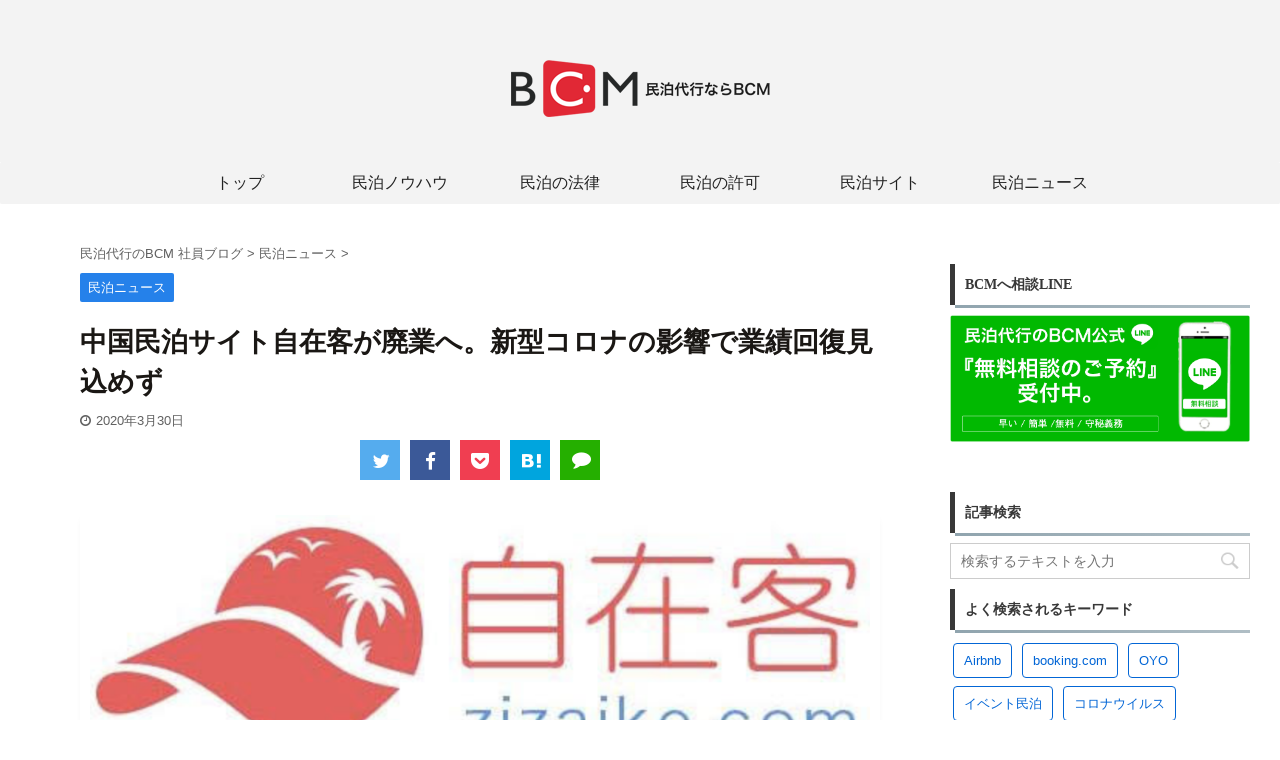

--- FILE ---
content_type: text/html; charset=UTF-8
request_url: https://bc-m.jp/blog/news/zizaike_discontinuation/
body_size: 14815
content:

<!DOCTYPE html>
<!--[if lt IE 7]>
<html class="ie6" lang="ja"> <![endif]-->
<!--[if IE 7]>
<html class="i7" lang="ja"> <![endif]-->
<!--[if IE 8]>
<html class="ie" lang="ja"> <![endif]-->
<!--[if gt IE 8]><!-->
<html lang="ja" class="">
	<!--<![endif]-->
	<head prefix="og: http://ogp.me/ns# fb: http://ogp.me/ns/fb# article: http://ogp.me/ns/article#">
		<meta charset="UTF-8" >
		<meta name="viewport" content="width=device-width,initial-scale=1.0,user-scalable=no,viewport-fit=cover">
		<meta name="format-detection" content="telephone=no" >

		
		<link rel="alternate" type="application/rss+xml" title="民泊代行のBCM 社員ブログ RSS Feed" href="https://bc-m.jp/blog/feed/" />
		<link rel="pingback" href="https://bc-m.jp/blog/xmlrpc.php" >
		<!--[if lt IE 9]>
		<script src="https://bc-m.jp/blog/wp-content/themes/affinger5/js/html5shiv.js"></script>
		<![endif]-->
				<title>中国民泊サイト自在客が廃業へ。新型コロナの影響で業績回復見込めず - 民泊代行のBCM 社員ブログ</title>
<link rel='dns-prefetch' href='//webfonts.sakura.ne.jp' />
<link rel='dns-prefetch' href='//ajax.googleapis.com' />
<link rel='dns-prefetch' href='//s.w.org' />
		<script type="text/javascript">
			window._wpemojiSettings = {"baseUrl":"https:\/\/s.w.org\/images\/core\/emoji\/12.0.0-1\/72x72\/","ext":".png","svgUrl":"https:\/\/s.w.org\/images\/core\/emoji\/12.0.0-1\/svg\/","svgExt":".svg","source":{"concatemoji":"https:\/\/bc-m.jp\/blog\/wp-includes\/js\/wp-emoji-release.min.js?ver=5.3.2"}};
			!function(e,a,t){var r,n,o,i,p=a.createElement("canvas"),s=p.getContext&&p.getContext("2d");function c(e,t){var a=String.fromCharCode;s.clearRect(0,0,p.width,p.height),s.fillText(a.apply(this,e),0,0);var r=p.toDataURL();return s.clearRect(0,0,p.width,p.height),s.fillText(a.apply(this,t),0,0),r===p.toDataURL()}function l(e){if(!s||!s.fillText)return!1;switch(s.textBaseline="top",s.font="600 32px Arial",e){case"flag":return!c([127987,65039,8205,9895,65039],[127987,65039,8203,9895,65039])&&(!c([55356,56826,55356,56819],[55356,56826,8203,55356,56819])&&!c([55356,57332,56128,56423,56128,56418,56128,56421,56128,56430,56128,56423,56128,56447],[55356,57332,8203,56128,56423,8203,56128,56418,8203,56128,56421,8203,56128,56430,8203,56128,56423,8203,56128,56447]));case"emoji":return!c([55357,56424,55356,57342,8205,55358,56605,8205,55357,56424,55356,57340],[55357,56424,55356,57342,8203,55358,56605,8203,55357,56424,55356,57340])}return!1}function d(e){var t=a.createElement("script");t.src=e,t.defer=t.type="text/javascript",a.getElementsByTagName("head")[0].appendChild(t)}for(i=Array("flag","emoji"),t.supports={everything:!0,everythingExceptFlag:!0},o=0;o<i.length;o++)t.supports[i[o]]=l(i[o]),t.supports.everything=t.supports.everything&&t.supports[i[o]],"flag"!==i[o]&&(t.supports.everythingExceptFlag=t.supports.everythingExceptFlag&&t.supports[i[o]]);t.supports.everythingExceptFlag=t.supports.everythingExceptFlag&&!t.supports.flag,t.DOMReady=!1,t.readyCallback=function(){t.DOMReady=!0},t.supports.everything||(n=function(){t.readyCallback()},a.addEventListener?(a.addEventListener("DOMContentLoaded",n,!1),e.addEventListener("load",n,!1)):(e.attachEvent("onload",n),a.attachEvent("onreadystatechange",function(){"complete"===a.readyState&&t.readyCallback()})),(r=t.source||{}).concatemoji?d(r.concatemoji):r.wpemoji&&r.twemoji&&(d(r.twemoji),d(r.wpemoji)))}(window,document,window._wpemojiSettings);
		</script>
		<style type="text/css">
img.wp-smiley,
img.emoji {
	display: inline !important;
	border: none !important;
	box-shadow: none !important;
	height: 1em !important;
	width: 1em !important;
	margin: 0 .07em !important;
	vertical-align: -0.1em !important;
	background: none !important;
	padding: 0 !important;
}
</style>
	<link rel='stylesheet' id='wp-block-library-css'  href='https://bc-m.jp/blog/wp-includes/css/dist/block-library/style.min.css?ver=5.3.2' type='text/css' media='all' />
<link rel='stylesheet' id='toc-screen-css'  href='https://bc-m.jp/blog/wp-content/plugins/table-of-contents-plus/screen.min.css?ver=1509' type='text/css' media='all' />
<link rel='stylesheet' id='normalize-css'  href='https://bc-m.jp/blog/wp-content/themes/affinger5/css/normalize.css?ver=1.5.9' type='text/css' media='all' />
<link rel='stylesheet' id='font-awesome-css'  href='https://bc-m.jp/blog/wp-content/themes/affinger5/css/fontawesome/css/font-awesome.min.css?ver=4.7.0' type='text/css' media='all' />
<link rel='stylesheet' id='font-awesome-animation-css'  href='https://bc-m.jp/blog/wp-content/themes/affinger5/css/fontawesome/css/font-awesome-animation.min.css?ver=5.3.2' type='text/css' media='all' />
<link rel='stylesheet' id='st_svg-css'  href='https://bc-m.jp/blog/wp-content/themes/affinger5/st_svg/style.css?ver=5.3.2' type='text/css' media='all' />
<link rel='stylesheet' id='slick-css'  href='https://bc-m.jp/blog/wp-content/themes/affinger5/vendor/slick/slick.css?ver=1.8.0' type='text/css' media='all' />
<link rel='stylesheet' id='slick-theme-css'  href='https://bc-m.jp/blog/wp-content/themes/affinger5/vendor/slick/slick-theme.css?ver=1.8.0' type='text/css' media='all' />
<link rel='stylesheet' id='style-css'  href='https://bc-m.jp/blog/wp-content/themes/affinger5/style.css?ver=5.3.2' type='text/css' media='all' />
<link rel='stylesheet' id='child-style-css'  href='https://bc-m.jp/blog/wp-content/themes/affinger5-child/style.css?ver=5.3.2' type='text/css' media='all' />
<link rel='stylesheet' id='single-css'  href='https://bc-m.jp/blog/wp-content/themes/affinger5/st-rankcss.php' type='text/css' media='all' />
<link rel='stylesheet' id='tablepress-default-css'  href='https://bc-m.jp/blog/wp-content/plugins/tablepress/css/default.min.css?ver=1.10' type='text/css' media='all' />
<link rel='stylesheet' id='fancybox-css'  href='https://bc-m.jp/blog/wp-content/plugins/easy-fancybox/css/jquery.fancybox.min.css?ver=1.3.24' type='text/css' media='screen' />
<link rel='stylesheet' id='st-themecss-css'  href='https://bc-m.jp/blog/wp-content/themes/affinger5/st-themecss-loader.php?ver=5.3.2' type='text/css' media='all' />
<link rel='https://api.w.org/' href='https://bc-m.jp/blog/wp-json/' />
<link rel='shortlink' href='https://bc-m.jp/blog/?p=2102' />
<link rel="alternate" type="application/json+oembed" href="https://bc-m.jp/blog/wp-json/oembed/1.0/embed?url=https%3A%2F%2Fbc-m.jp%2Fblog%2Fnews%2Fzizaike_discontinuation%2F" />
<link rel="alternate" type="text/xml+oembed" href="https://bc-m.jp/blog/wp-json/oembed/1.0/embed?url=https%3A%2F%2Fbc-m.jp%2Fblog%2Fnews%2Fzizaike_discontinuation%2F&#038;format=xml" />
<meta name="robots" content="index, follow" />
<meta name="keywords" content="自在客 廃業">
<meta name="description" content="自在客の廃業を受けて、同サイトが廃業した理由と日本の民泊に及ぼす影響、対策についてお話ししています。どうして自在客は廃業になったのか、このような事態で損をしないようにするにはどう対策すればいいのかを具体的に説明しています。">
<meta name="thumbnail" content="https://bc-m.jp/blog/wp-content/uploads/news/zizaike_discontinuation/zizaike_discontinuation_top.png">
<meta name="google-site-verification" content="klm0Yf8ikqoJZS51-LYS01hGSunx4WtJhC4BoXeSzbQ" />
<link rel="canonical" href="https://bc-m.jp/blog/news/zizaike_discontinuation/" />
<style type="text/css" id="custom-background-css">
body.custom-background { background-color: #ffffff; }
</style>
			<style type="text/css" id="wp-custom-css">
			@media print, screen and (min-width: 960px) {
header .smanone ul.menu {
display:flex; /*フレシキブルボックス化*/
justify-content:center; /*中央寄せ*/
}
	header .smanone ul.menu li a{
		font-size:16px;
	}
	
	#headbox {
    padding: 55px 0px 40px 0px;
}
	
	dd h3:not(.st-css-no2) a, .kanren .clearfix dd h5:not(.st-css-no2) a {
    font-size: 20px;
    line-height: 30px;
}
	.entry-content {
		font-size:18px !important;
		line-height:30px;
	}

	#media_image-4{
		margin:50px 0;
	}
	
}

.post .st-widgets-title:not(.st-css-no), #side .menu_underh2, #side .st-widgets-title:not(.st-css-no){
	border-left: 5px solid #383838;
	color: #383838;
}


/** 投稿画面の画像を常にポロライド化 */
article img{
	background: #fff;
    border: 1px solid #ccc;
    padding: 10px 10px 20px;
    margin-bottom: 20px;
    box-shadow: 0 10px 8px -6px #bebebe;
    display: inline-block;
    max-width: 100%;
    box-sizing: border-box;
}

/** トップのポロライド化解除 */
.kanren img{
	border:none;
	padding:0px;
  margin-bottom:0px;
  box-shadow: none;
}
/** 太字 */
.bold{
	font-weight:bold;
}
/** 赤字 */
.red{
	color:#ff3333;
}
/** 太赤字 */
.bold_red{
		color:#ff3333;
		font-weight:bold;
}
/** マーカーオレンジ */
.marker-orange{
background:linear-gradient(transparent 60%, #ffce9e 60%);
font-weight:bold; 
}
/** マーカーイエロー */
.marker-yellow{
background:linear-gradient(transparent 60%, #fff799 60%);
font-weight:bold; 
}
/** マーカーレッド */
.marker-red{
 background:linear-gradient(transparent 60%, #ff9393 60%);
font-weight:bold; 
}
/** マーカー水色 */
.marker-blue{
background:linear-gradient(transparent 60%, #afeeee 60%);
font-weight:bold; 
}
/** ポイントボックス */
.box_p_title{
background-color:#d4d4d4;
	color:#FFFFFF;
	position:relative;
	bottom:30px;
	left:15px;
	padding:3px 5px;
	border-radius:2px;
	font-size:16px;
}
.box_point{
	background-color:#FFFFFF;
	padding:15px;
	margin:20px 0;
	border: solid 2px #f3f3f3;
	 border-radius: 5px;
}

/** チェックボックス */
.box_check{
    background: #fffbf4;
    padding: 0;
    border: solid 2px #f57373;
    margin-bottom: 2em;
}
.box_c_title{
	background-color:#f57373;
	display:block;
	padding:10px 0px;
	text-align:center;
	color:#FFFFFF;
	font-weight:bold;
	font-size:22px;
}

.box_check ul{
	margin:0 20px;
	list-style-type: none!important;
}

.box_check ul li:before {
  font-family: FontAwesome;
  content: "\f138";
  position: relative;
  right : 15px;
  color: #f57373;
}



/** 小文字 */
.small{
	font-size:13px !important;
}

/** h4 */
h4{
	font-size: 18px !important;
line-height: 1.6em;
font-weight: 700;
margin: 25px 0;
padding: 0 0 0 30px;
position: relative;
}

h4::before {
    content: '';
    height: 5px;
    width: 10px;
    background-color: #f57373;
    position: absolute;
    top: 20px;
	left: -10px;
}
/** h4サイドバーの装飾削除 */
.menu_underh2::before{
	    height: 0px;
    width: 0px;
}

h5{
	font-size:16px !important;
}
@media only screen and (max-width: 599px) {
dt img{
	height:100px !important;
}
}

/** 外部リンクにアイコンを付ける */
a[target="_blank"]::after{
  font-family: FontAwesome;
  content: "\f08e";
  margin: 0 4px;
}

/** SNS部分だけアイコン非表示 */
.sns a[target="_blank"]::after{
	display:none;
}

.entry-content a:not([target="_blank"])::after {
	display:none;
}


.entry-content a:not([target="_blank"])::after {
  margin: 0 3px;
  font-family: FontAwesome;
  vertical-align: middle;
  content: "\f0c1";
}		</style>
					<script>
		(function (i, s, o, g, r, a, m) {
			i['GoogleAnalyticsObject'] = r;
			i[r] = i[r] || function () {
					(i[r].q = i[r].q || []).push(arguments)
				}, i[r].l = 1 * new Date();
			a = s.createElement(o),
				m = s.getElementsByTagName(o)[0];
			a.async = 1;
			a.src = g;
			m.parentNode.insertBefore(a, m)
		})(window, document, 'script', '//www.google-analytics.com/analytics.js', 'ga');

		ga('create', 'UA-154027747-1', 'auto');
		ga('send', 'pageview');

	</script>
					


	<script>
		jQuery(function(){
		jQuery('.entry-content a[href^=http]')
			.not('[href*="'+location.hostname+'"]')
			.attr({target:"_blank"})
		;})
	</script>

<script>
	jQuery(function(){
		jQuery('.st-btn-open').click(function(){
			jQuery(this).next('.st-slidebox').stop(true, true).slideToggle();
			jQuery(this).addClass('st-btn-open-click');
		});
	});
</script>


<script>
	jQuery(function(){
		jQuery("#toc_container:not(:has(ul ul))").addClass("only-toc");
		jQuery(".st-ac-box ul:has(.cat-item)").each(function(){
			jQuery(this).addClass("st-ac-cat");
		});
	});
</script>

<script>
	jQuery(function(){
						jQuery('.st-star').parent('.rankh4').css('padding-bottom','5px'); // スターがある場合のランキング見出し調整
	});
</script>

			</head>
	<body class="post-template-default single single-post postid-2102 single-format-standard custom-background locale-ja not-front-page" >
				<div id="st-ami">
				<div id="wrapper" class="">
				<div id="wrapper-in">
					<header id="st-headwide">
						<div id="headbox-bg">
							<div id="headbox">

									<nav id="s-navi" class="pcnone" data-st-nav data-st-nav-type="normal">
			<dl class="acordion is-active" data-st-nav-primary>
				<dt class="trigger">
					<p class="acordion_button"><span class="op has-text"><i class="fa st-svg-menu"></i></span></p>
					
								<!-- 追加メニュー -->
								
								<!-- 追加メニュー2 -->
								
									</dt>

				<dd class="acordion_tree">
					<div class="acordion_tree_content">

						

														<div class="menu-%e3%82%b0%e3%83%ad%e3%83%bc%e3%83%90%e3%83%ab-container"><ul id="menu-%e3%82%b0%e3%83%ad%e3%83%bc%e3%83%90%e3%83%ab" class="menu"><li id="menu-item-2139" class="menu-item menu-item-type-custom menu-item-object-custom menu-item-home menu-item-2139"><a href="https://bc-m.jp/blog/"><span class="menu-item-label">トップ</span></a></li>
<li id="menu-item-15" class="menu-item menu-item-type-taxonomy menu-item-object-category menu-item-15"><a href="https://bc-m.jp/blog/./know-how/"><span class="menu-item-label">民泊ノウハウ</span></a></li>
<li id="menu-item-17" class="menu-item menu-item-type-taxonomy menu-item-object-category menu-item-17"><a href="https://bc-m.jp/blog/./law/"><span class="menu-item-label">民泊の法律</span></a></li>
<li id="menu-item-18" class="menu-item menu-item-type-taxonomy menu-item-object-category menu-item-18"><a href="https://bc-m.jp/blog/./permission/"><span class="menu-item-label">民泊の許可</span></a></li>
<li id="menu-item-13" class="menu-item menu-item-type-taxonomy menu-item-object-category menu-item-13"><a href="https://bc-m.jp/blog/./site/"><span class="menu-item-label">民泊サイト</span></a></li>
<li id="menu-item-14" class="menu-item menu-item-type-taxonomy menu-item-object-category menu-item-14"><a href="https://bc-m.jp/blog/./news/"><span class="menu-item-label">民泊ニュース</span></a></li>
</ul></div>							<div class="clear"></div>

						
					</div>
				</dd>
			</dl>

					</nav>
	
								<div id="header-l">
									
									<div id="st-text-logo">
										
            
			
				<!-- ロゴ又はブログ名 -->
				                
					<p class="sitename sitenametop"><a href="https://bc-m.jp/">
  													<img alt="民泊代行のBCM 社員ブログ" src="https://bc-m.jp/blog/wp-content/uploads/2020/02/bcm-logo-1.png" >
   						               		 </a></p>
                     
   				          		<!-- ロゴ又はブログ名ここまで -->
                
           		<!-- キャプション -->
           		
           		 	
				
			
		
    									</div>
								</div><!-- /#header-l -->

								<div id="header-r" class="smanone">
									
								</div><!-- /#header-r -->
							</div><!-- /#headbox-bg -->
						</div><!-- /#headbox clearfix -->

						
						
						
						
											
<div id="gazou-wide">
			<div id="st-menubox">
			<div id="st-menuwide">
				<nav class="smanone clearfix"><ul id="menu-%e3%82%b0%e3%83%ad%e3%83%bc%e3%83%90%e3%83%ab-1" class="menu"><li class="menu-item menu-item-type-custom menu-item-object-custom menu-item-home menu-item-2139"><a href="https://bc-m.jp/blog/">トップ</a></li>
<li class="menu-item menu-item-type-taxonomy menu-item-object-category menu-item-15"><a href="https://bc-m.jp/blog/./know-how/">民泊ノウハウ</a></li>
<li class="menu-item menu-item-type-taxonomy menu-item-object-category menu-item-17"><a href="https://bc-m.jp/blog/./law/">民泊の法律</a></li>
<li class="menu-item menu-item-type-taxonomy menu-item-object-category menu-item-18"><a href="https://bc-m.jp/blog/./permission/">民泊の許可</a></li>
<li class="menu-item menu-item-type-taxonomy menu-item-object-category menu-item-13"><a href="https://bc-m.jp/blog/./site/">民泊サイト</a></li>
<li class="menu-item menu-item-type-taxonomy menu-item-object-category menu-item-14"><a href="https://bc-m.jp/blog/./news/">民泊ニュース</a></li>
</ul></nav>			</div>
		</div>
				</div>
					
					
					</header>

					

					<div id="content-w">

					
					
					
	
			<div id="st-header-post-under-box" class="st-header-post-no-data "
		     style="">
			<div class="st-dark-cover">
							</div>
		</div>
	

<div id="content" class="clearfix">
	<div id="contentInner">
		<main>
			<article>
				<div id="post-2102" class="st-post post-2102 post type-post status-publish format-standard has-post-thumbnail hentry category-news tag-28 tag-30 tag-41">

					
					
					
					<!--ぱんくず -->
											<div
							id="breadcrumb">
							<ol itemscope itemtype="http://schema.org/BreadcrumbList">
								<li itemprop="itemListElement" itemscope itemtype="http://schema.org/ListItem">
									<a href="https://bc-m.jp/blog" itemprop="item">
										<span itemprop="name">民泊代行のBCM 社員ブログ</span>
									</a>
									&gt;
									<meta itemprop="position" content="1"/>
								</li>

								
																	<li itemprop="itemListElement" itemscope itemtype="http://schema.org/ListItem">
										<a href="https://bc-m.jp/blog/./news/" itemprop="item">
											<span
												itemprop="name">民泊ニュース</span>
										</a>
										&gt;
										<meta itemprop="position" content="2"/>
									</li>
																								</ol>

													</div>
										<!--/ ぱんくず -->

					<!--ループ開始 -->
										
																									<p class="st-catgroup">
								<a href="https://bc-m.jp/blog/./news/" title="View all posts in 民泊ニュース" rel="category tag"><span class="catname st-catid9">民泊ニュース</span></a>							</p>
						
						<h1 class="entry-title">中国民泊サイト自在客が廃業へ。新型コロナの影響で業績回復見込めず</h1>

						
	<div class="blogbox ">
		<p><span class="kdate">
							<i class="fa fa-clock-o"></i><time class="updated" datetime="2020-03-30T16:14:03+0900">2020年3月30日</time>
					</span></p>
	</div>
					
											
	
	<div class="sns st-sns-top">
	<ul class="clearfix">
					<!--ツイートボタン-->
			<li class="twitter"> 
			<a rel="nofollow" onclick="window.open('//twitter.com/intent/tweet?url=https%3A%2F%2Fbc-m.jp%2Fblog%2Fnews%2Fzizaike_discontinuation%2F&text=%E4%B8%AD%E5%9B%BD%E6%B0%91%E6%B3%8A%E3%82%B5%E3%82%A4%E3%83%88%E8%87%AA%E5%9C%A8%E5%AE%A2%E3%81%8C%E5%BB%83%E6%A5%AD%E3%81%B8%E3%80%82%E6%96%B0%E5%9E%8B%E3%82%B3%E3%83%AD%E3%83%8A%E3%81%AE%E5%BD%B1%E9%9F%BF%E3%81%A7%E6%A5%AD%E7%B8%BE%E5%9B%9E%E5%BE%A9%E8%A6%8B%E8%BE%BC%E3%82%81%E3%81%9A&tw_p=tweetbutton', '', 'width=500,height=450'); return false;"><i class="fa fa-twitter"></i><span class="snstext " >Twitter</span></a>
			</li>
		
					<!--シェアボタン-->      
			<li class="facebook">
			<a href="//www.facebook.com/sharer.php?src=bm&u=https%3A%2F%2Fbc-m.jp%2Fblog%2Fnews%2Fzizaike_discontinuation%2F&t=%E4%B8%AD%E5%9B%BD%E6%B0%91%E6%B3%8A%E3%82%B5%E3%82%A4%E3%83%88%E8%87%AA%E5%9C%A8%E5%AE%A2%E3%81%8C%E5%BB%83%E6%A5%AD%E3%81%B8%E3%80%82%E6%96%B0%E5%9E%8B%E3%82%B3%E3%83%AD%E3%83%8A%E3%81%AE%E5%BD%B1%E9%9F%BF%E3%81%A7%E6%A5%AD%E7%B8%BE%E5%9B%9E%E5%BE%A9%E8%A6%8B%E8%BE%BC%E3%82%81%E3%81%9A" target="_blank" rel="nofollow noopener"><i class="fa fa-facebook"></i><span class="snstext " >Share</span>
			</a>
			</li>
		
					<!--ポケットボタン-->      
			<li class="pocket">
			<a rel="nofollow" onclick="window.open('//getpocket.com/edit?url=https%3A%2F%2Fbc-m.jp%2Fblog%2Fnews%2Fzizaike_discontinuation%2F&title=%E4%B8%AD%E5%9B%BD%E6%B0%91%E6%B3%8A%E3%82%B5%E3%82%A4%E3%83%88%E8%87%AA%E5%9C%A8%E5%AE%A2%E3%81%8C%E5%BB%83%E6%A5%AD%E3%81%B8%E3%80%82%E6%96%B0%E5%9E%8B%E3%82%B3%E3%83%AD%E3%83%8A%E3%81%AE%E5%BD%B1%E9%9F%BF%E3%81%A7%E6%A5%AD%E7%B8%BE%E5%9B%9E%E5%BE%A9%E8%A6%8B%E8%BE%BC%E3%82%81%E3%81%9A', '', 'width=500,height=350'); return false;"><i class="fa fa-get-pocket"></i><span class="snstext " >Pocket</span></a></li>
		
					<!--はてブボタン-->
			<li class="hatebu">       
				<a href="//b.hatena.ne.jp/entry/https://bc-m.jp/blog/news/zizaike_discontinuation/" class="hatena-bookmark-button" data-hatena-bookmark-layout="simple" title="中国民泊サイト自在客が廃業へ。新型コロナの影響で業績回復見込めず" rel="nofollow"><i class="fa st-svg-hateb"></i><span class="snstext " >Hatena</span>
				</a><script type="text/javascript" src="//b.st-hatena.com/js/bookmark_button.js" charset="utf-8" async="async"></script>

			</li>
		
					<!--LINEボタン-->   
			<li class="line">
			<a href="//line.me/R/msg/text/?%E4%B8%AD%E5%9B%BD%E6%B0%91%E6%B3%8A%E3%82%B5%E3%82%A4%E3%83%88%E8%87%AA%E5%9C%A8%E5%AE%A2%E3%81%8C%E5%BB%83%E6%A5%AD%E3%81%B8%E3%80%82%E6%96%B0%E5%9E%8B%E3%82%B3%E3%83%AD%E3%83%8A%E3%81%AE%E5%BD%B1%E9%9F%BF%E3%81%A7%E6%A5%AD%E7%B8%BE%E5%9B%9E%E5%BE%A9%E8%A6%8B%E8%BE%BC%E3%82%81%E3%81%9A%0Ahttps%3A%2F%2Fbc-m.jp%2Fblog%2Fnews%2Fzizaike_discontinuation%2F" target="_blank" rel="nofollow noopener"><i class="fa fa-comment" aria-hidden="true"></i><span class="snstext" >LINE</span></a>
			</li> 
		
		
	</ul>

	</div> 

						
					<div class="mainbox">
						<div id="nocopy" ><!-- コピー禁止エリアここから -->
																<div class=" st-eyecatch-under">
		<img width="1008" height="318" src="https://bc-m.jp/blog/wp-content/uploads/news/zizaike_discontinuation/zizaike_discontinuation_top.png" class="attachment-full size-full wp-post-image" alt="" srcset="https://bc-m.jp/blog/wp-content/uploads/news/zizaike_discontinuation/zizaike_discontinuation_top.png 1008w, https://bc-m.jp/blog/wp-content/uploads/news/zizaike_discontinuation/zizaike_discontinuation_top-300x95.png 300w, https://bc-m.jp/blog/wp-content/uploads/news/zizaike_discontinuation/zizaike_discontinuation_top-768x242.png 768w" sizes="(max-width: 1008px) 100vw, 1008px" />
	
	</div>
							
																						
							<div class="entry-content">
								<p>中国発の大手民泊仲介サイト「自在客」が8月31日以降に業務を終了することがわかりました。</p>
<p>新型コロナウイルスの影響で民泊事業が大きなダメージを受け、今後の業績回復が見込めないことが主な原因です。</p>
<p>この数か月の間、人件費削減やプラットフォームの運用コスト削減に取り組んでいましたが、業績回復が見込めるまでには至れなかったとのことです。</p>
<p>自在客は利用ホストに対し、8月31日までの予約は予定通りに部屋を提供することを表明していますが、それ以降の予約はキャンセルせざるを得ない状況であるとしています。</p>
<p>また、これまでの宿泊料金の決済締め切りについては12月31日に遅延することがあるとしています。</p>
<p>いよいよ宿泊事業だけでなく、宿泊仲介事業にも影響が出始めた昨今のコロナショックですが、今後の民泊業界にどのような影響を与えていくのでしょうか?</p>
<p>この記事では、ニュースから読み取れる自在客が廃業してしまった理由と民泊業界への影響について、弊社なりの見解を交えてお話ししていきます。</p>
<div id="toc_container" class="toc_light_blue no_bullets"><p class="toc_title">目次</p><ul class="toc_list"><li><a href="#i"><span class="toc_number toc_depth_1">1</span> 自在客が廃業となってしまった原因とは?</a></li><li><a href="#i-2"><span class="toc_number toc_depth_1">2</span> 自在客の廃業が及ぼす日本の民泊業界への影響について</a></li><li><a href="#i-3"><span class="toc_number toc_depth_1">3</span> もしもの時のために、複数のサイトに掲載しておこう!</a></li></ul></div>
<h2><span id="i">自在客が廃業となってしまった原因とは?</span></h2>
<p><img src="https://bc-m.jp/blog/wp-content/uploads/news/zizaike_discontinuation/zizaike_discontinuation_.jpeg" alt="" width="1400" height="788" class="alignnone size-full wp-image-2110" srcset="https://bc-m.jp/blog/wp-content/uploads/news/zizaike_discontinuation/zizaike_discontinuation_.jpeg 1400w, https://bc-m.jp/blog/wp-content/uploads/news/zizaike_discontinuation/zizaike_discontinuation_-300x169.jpeg 300w, https://bc-m.jp/blog/wp-content/uploads/news/zizaike_discontinuation/zizaike_discontinuation_-1024x576.jpeg 1024w, https://bc-m.jp/blog/wp-content/uploads/news/zizaike_discontinuation/zizaike_discontinuation_-279x157.jpeg 279w, https://bc-m.jp/blog/wp-content/uploads/news/zizaike_discontinuation/zizaike_discontinuation_-768x432.jpeg 768w" sizes="(max-width: 1400px) 100vw, 1400px" /><br />
自在客が廃業してしまった理由はもちろん、新型コロナウイルスの感染拡大による渡航規制により、民泊の主なユーザーであるインバウンドが減少したことにあります。</p>
<p>ですが、もっと詳しく理由を掘り下げると、台湾の入国制限、渡航制限が原因として挙げられます。</p>
<p>自在客のユーザーの8割は台湾人ですので、台湾政府のスムーズなコロナウイルスへの対応の影響を受けてしまったのだと考えられます。</p>
<p>台湾は人口2,358万人で、その中で海外への出国者数が1,664万人(2018年度調べ)という海外旅行が大好きな国です。</p>
<p>主な行き先は日本・中国・香港・韓国で、この4国が全体の出国者数の70%以上を占めています。</p>
<p>そのような出国状況の中で、台湾は外国人の入国を全面禁止、日本に対しても渡航警戒レベルを「警告」に引き上げ不要不急の渡航を制限しています。</p>
<p>このように自在客の廃業の背景には、台湾の規制が大きく影響しているのは可能性として非常に高いです。</p>
<h2><span id="i-2">自在客の廃業が及ぼす日本の民泊業界への影響について</span></h2>
<p><img src="https://bc-m.jp/blog/wp-content/uploads/news/airbnb_corona/airbnb_corona_hakyu.jpg" alt="" width="1000" height="611" class="alignnone size-full wp-image-910" srcset="https://bc-m.jp/blog/wp-content/uploads/news/airbnb_corona/airbnb_corona_hakyu.jpg 1000w, https://bc-m.jp/blog/wp-content/uploads/news/airbnb_corona/airbnb_corona_hakyu-300x183.jpg 300w, https://bc-m.jp/blog/wp-content/uploads/news/airbnb_corona/airbnb_corona_hakyu-768x469.jpg 768w" sizes="(max-width: 1000px) 100vw, 1000px" /><br />
中国発の民泊仲介サイトには、途家やTrip.comなど多くありますが、自在客は他とは違い、台湾人をメイン客層としていました、</p>
<p>そのため、台湾人を集客するのは少し難しくなるかもしれません。</p>
<p>年間500万もの人が台湾から日本に訪れているので、この層の集客が難しくなるのは非常に痛いです。</p>
<p>また、自在客はBooking.comと提携して、リスティングの共有を行っていたので、自在客を通してBooking.comを利用していた方は新しく掲載し直す必要があります。</p>
<p>8月31日までは有効ですが、早めにBooking.comの方にも掲載ページを作成しておきましょう。</p>
<h2><span id="i-3">もしもの時のために、複数のサイトに掲載しておこう!</span></h2>
<p><img src="https://bc-m.jp/blog/wp-content/uploads/news/zizaike_discontinuation/zizaike_discontinuation_knot.jpeg" alt="" width="1400" height="788" class="alignnone size-full wp-image-2111" srcset="https://bc-m.jp/blog/wp-content/uploads/news/zizaike_discontinuation/zizaike_discontinuation_knot.jpeg 1400w, https://bc-m.jp/blog/wp-content/uploads/news/zizaike_discontinuation/zizaike_discontinuation_knot-300x169.jpeg 300w, https://bc-m.jp/blog/wp-content/uploads/news/zizaike_discontinuation/zizaike_discontinuation_knot-1024x576.jpeg 1024w, https://bc-m.jp/blog/wp-content/uploads/news/zizaike_discontinuation/zizaike_discontinuation_knot-279x157.jpeg 279w, https://bc-m.jp/blog/wp-content/uploads/news/zizaike_discontinuation/zizaike_discontinuation_knot-768x432.jpeg 768w" sizes="(max-width: 1400px) 100vw, 1400px" /><br />
自在客の廃業を受けて、民泊オーナーの方々が注意すべきことは「民泊仲介サイトは絶対ではない」ということです。</p>
<p>民泊仲介サイトは企業が運営しているものですし、仲介手数料で収益を得るビジネスでもあります。</p>
<p>収益が望めない、業績回復が見込めないとなれば撤退しなければならない場合もあります。</p>
<p>あなたが利用しているサイトもいつなくなるかわからないのです。</p>
<p>ですから、少しでもリスクを抑えるために、サイトコントローラーを利用した複数のサイトへの掲載が大事になってきます。</p>
<p>複数サイトに掲載すれば、このような事態のリスクヘッジになる他、様々な客層への露出を増やし、さらなる収益に繋げることも可能です。</p>
<p>もしサイトコントローラーの導入が難しいのでしたら、民泊の運営代行業者へ委託するのが1番の近道です。</p>
<p>ぜひご検討ください。</p>
							</div>
						</div><!-- コピー禁止エリアここまで -->

												
					<div class="adbox">
				
							        
	
									<div style="padding-top:10px;">
						
		        
	
					</div>
							</div>
			

																					<div id="tag_cloud-4" class="st-widgets-box post-widgets-bottom widget_tag_cloud"><p class="st-widgets-title">よく検索されているキーワード</p><div class="tagcloud"><a href="https://bc-m.jp/blog/tag/airbnb/" class="tag-cloud-link tag-link-17 tag-link-position-1" style="font-size: 19.142857142857pt;" aria-label="Airbnb (11個の項目)">Airbnb</a>
<a href="https://bc-m.jp/blog/tag/booking-com/" class="tag-cloud-link tag-link-12 tag-link-position-2" style="font-size: 10.571428571429pt;" aria-label="booking.com (2個の項目)">booking.com</a>
<a href="https://bc-m.jp/blog/tag/oyo/" class="tag-cloud-link tag-link-39 tag-link-position-3" style="font-size: 10.571428571429pt;" aria-label="OYO (2個の項目)">OYO</a>
<a href="https://bc-m.jp/blog/tag/%e3%82%a4%e3%83%99%e3%83%b3%e3%83%88%e6%b0%91%e6%b3%8a/" class="tag-cloud-link tag-link-38 tag-link-position-4" style="font-size: 10.571428571429pt;" aria-label="イベント民泊 (2個の項目)">イベント民泊</a>
<a href="https://bc-m.jp/blog/tag/%e3%82%b3%e3%83%ad%e3%83%8a%e3%82%a6%e3%82%a4%e3%83%ab%e3%82%b9/" class="tag-cloud-link tag-link-28 tag-link-position-5" style="font-size: 22pt;" aria-label="コロナウイルス (18個の項目)">コロナウイルス</a>
<a href="https://bc-m.jp/blog/tag/%e6%97%85%e9%a4%a8%e6%a5%ad%e6%b3%95/" class="tag-cloud-link tag-link-25 tag-link-position-6" style="font-size: 10.571428571429pt;" aria-label="旅館業法 (2個の項目)">旅館業法</a>
<a href="https://bc-m.jp/blog/tag/%e6%9d%b1%e4%ba%ac%e3%82%aa%e3%83%aa%e3%83%b3%e3%83%94%e3%83%83%e3%82%af/" class="tag-cloud-link tag-link-26 tag-link-position-7" style="font-size: 13.714285714286pt;" aria-label="東京オリンピック (4個の項目)">東京オリンピック</a>
<a href="https://bc-m.jp/blog/tag/%e6%b0%91%e6%b3%8a%e3%82%b5%e3%82%a4%e3%83%88/" class="tag-cloud-link tag-link-23 tag-link-position-8" style="font-size: 17.285714285714pt;" aria-label="民泊サイト (8個の項目)">民泊サイト</a>
<a href="https://bc-m.jp/blog/tag/%e6%b0%91%e6%b3%8a%e3%83%8b%e3%83%a5%e3%83%bc%e3%82%b9/" class="tag-cloud-link tag-link-30 tag-link-position-9" style="font-size: 22pt;" aria-label="民泊ニュース (18個の項目)">民泊ニュース</a>
<a href="https://bc-m.jp/blog/tag/%e6%b0%91%e6%b3%8a%e3%83%8e%e3%82%a6%e3%83%8f%e3%82%a6/" class="tag-cloud-link tag-link-32 tag-link-position-10" style="font-size: 10.571428571429pt;" aria-label="民泊ノウハウ (2個の項目)">民泊ノウハウ</a>
<a href="https://bc-m.jp/blog/tag/%e6%b0%91%e6%b3%8a-%e3%83%8e%e3%82%a6%e3%83%8f%e3%82%a6/" class="tag-cloud-link tag-link-20 tag-link-position-11" style="font-size: 19.571428571429pt;" aria-label="民泊 ノウハウ (12個の項目)">民泊 ノウハウ</a>
<a href="https://bc-m.jp/blog/tag/%e6%b0%91%e6%b3%8a-%e5%a4%a7%e9%98%aa/" class="tag-cloud-link tag-link-31 tag-link-position-12" style="font-size: 10.571428571429pt;" aria-label="民泊 大阪 (2個の項目)">民泊 大阪</a>
<a href="https://bc-m.jp/blog/tag/%e6%b0%91%e6%b3%8a-%e5%a7%8b%e3%82%81%e6%96%b9/" class="tag-cloud-link tag-link-21 tag-link-position-13" style="font-size: 12.285714285714pt;" aria-label="民泊 始め方 (3個の項目)">民泊 始め方</a>
<a href="https://bc-m.jp/blog/tag/%e6%b0%91%e6%b3%8a%e6%96%b0%e6%b3%95/" class="tag-cloud-link tag-link-35 tag-link-position-14" style="font-size: 10.571428571429pt;" aria-label="民泊新法 (2個の項目)">民泊新法</a>
<a href="https://bc-m.jp/blog/tag/%e6%b0%91%e6%b3%8a-%e6%b3%95%e5%be%8b/" class="tag-cloud-link tag-link-24 tag-link-position-15" style="font-size: 14.857142857143pt;" aria-label="民泊 法律 (5個の項目)">民泊 法律</a>
<a href="https://bc-m.jp/blog/tag/%e6%b0%91%e6%b3%8a-%e8%9e%8d%e8%b3%87/" class="tag-cloud-link tag-link-40 tag-link-position-16" style="font-size: 10.571428571429pt;" aria-label="民泊 融資 (2個の項目)">民泊 融資</a>
<a href="https://bc-m.jp/blog/tag/%e6%b0%91%e6%b3%8a-%e8%a8%b1%e5%8f%af/" class="tag-cloud-link tag-link-34 tag-link-position-17" style="font-size: 14.857142857143pt;" aria-label="民泊 許可 (5個の項目)">民泊 許可</a>
<a href="https://bc-m.jp/blog/tag/%e6%b6%88%e9%98%b2%e6%b3%95/" class="tag-cloud-link tag-link-36 tag-link-position-18" style="font-size: 10.571428571429pt;" aria-label="消防法 (2個の項目)">消防法</a>
<a href="https://bc-m.jp/blog/tag/%e7%89%b9%e5%8c%ba%e6%b0%91%e6%b3%8a/" class="tag-cloud-link tag-link-29 tag-link-position-19" style="font-size: 12.285714285714pt;" aria-label="特区民泊 (3個の項目)">特区民泊</a>
<a href="https://bc-m.jp/blog/tag/%e8%87%aa%e5%9c%a8%e5%ae%a2/" class="tag-cloud-link tag-link-41 tag-link-position-20" style="font-size: 8pt;" aria-label="自在客 (1個の項目)">自在客</a></div>
</div>		<div id="recent-posts-2" class="st-widgets-box post-widgets-bottom widget_recent_entries">		<p class="st-widgets-title">新着記事</p>		<ul>
											<li>
					<a href="https://bc-m.jp/blog/news/airbnb_cancel_fund/">Airbnb、2.5億ドルのホスト救済基金を実施。キャンセル料の25%補填でホストを支援</a>
											<span class="post-date">2020年3月31日</span>
									</li>
											<li>
					<a href="https://bc-m.jp/blog/news/zizaike_discontinuation/" aria-current="page">中国民泊サイト自在客が廃業へ。新型コロナの影響で業績回復見込めず</a>
											<span class="post-date">2020年3月30日</span>
									</li>
											<li>
					<a href="https://bc-m.jp/blog/news/minpaku_manda/">民泊がM&#038;A市場に大量流出。新型コロナウイルスの影響で</a>
											<span class="post-date">2020年3月30日</span>
									</li>
											<li>
					<a href="https://bc-m.jp/blog/know-how/corona_reserve/">民泊の予約がコロナの影響で入らないなら成功事例から集客を学ぶべし!</a>
											<span class="post-date">2020年3月26日</span>
									</li>
											<li>
					<a href="https://bc-m.jp/blog/know-how/safetynet_loan/">民泊の経営安定のためにセーフティネット保証を使って融資を利用しよう</a>
											<span class="post-date">2020年3月25日</span>
									</li>
					</ul>
		</div>													
					</div><!-- .mainboxここまで -->

																
					
	
	<div class="sns st-sns-top">
	<ul class="clearfix">
					<!--ツイートボタン-->
			<li class="twitter"> 
			<a rel="nofollow" onclick="window.open('//twitter.com/intent/tweet?url=https%3A%2F%2Fbc-m.jp%2Fblog%2Fnews%2Fzizaike_discontinuation%2F&text=%E4%B8%AD%E5%9B%BD%E6%B0%91%E6%B3%8A%E3%82%B5%E3%82%A4%E3%83%88%E8%87%AA%E5%9C%A8%E5%AE%A2%E3%81%8C%E5%BB%83%E6%A5%AD%E3%81%B8%E3%80%82%E6%96%B0%E5%9E%8B%E3%82%B3%E3%83%AD%E3%83%8A%E3%81%AE%E5%BD%B1%E9%9F%BF%E3%81%A7%E6%A5%AD%E7%B8%BE%E5%9B%9E%E5%BE%A9%E8%A6%8B%E8%BE%BC%E3%82%81%E3%81%9A&tw_p=tweetbutton', '', 'width=500,height=450'); return false;"><i class="fa fa-twitter"></i><span class="snstext " >Twitter</span></a>
			</li>
		
					<!--シェアボタン-->      
			<li class="facebook">
			<a href="//www.facebook.com/sharer.php?src=bm&u=https%3A%2F%2Fbc-m.jp%2Fblog%2Fnews%2Fzizaike_discontinuation%2F&t=%E4%B8%AD%E5%9B%BD%E6%B0%91%E6%B3%8A%E3%82%B5%E3%82%A4%E3%83%88%E8%87%AA%E5%9C%A8%E5%AE%A2%E3%81%8C%E5%BB%83%E6%A5%AD%E3%81%B8%E3%80%82%E6%96%B0%E5%9E%8B%E3%82%B3%E3%83%AD%E3%83%8A%E3%81%AE%E5%BD%B1%E9%9F%BF%E3%81%A7%E6%A5%AD%E7%B8%BE%E5%9B%9E%E5%BE%A9%E8%A6%8B%E8%BE%BC%E3%82%81%E3%81%9A" target="_blank" rel="nofollow noopener"><i class="fa fa-facebook"></i><span class="snstext " >Share</span>
			</a>
			</li>
		
					<!--ポケットボタン-->      
			<li class="pocket">
			<a rel="nofollow" onclick="window.open('//getpocket.com/edit?url=https%3A%2F%2Fbc-m.jp%2Fblog%2Fnews%2Fzizaike_discontinuation%2F&title=%E4%B8%AD%E5%9B%BD%E6%B0%91%E6%B3%8A%E3%82%B5%E3%82%A4%E3%83%88%E8%87%AA%E5%9C%A8%E5%AE%A2%E3%81%8C%E5%BB%83%E6%A5%AD%E3%81%B8%E3%80%82%E6%96%B0%E5%9E%8B%E3%82%B3%E3%83%AD%E3%83%8A%E3%81%AE%E5%BD%B1%E9%9F%BF%E3%81%A7%E6%A5%AD%E7%B8%BE%E5%9B%9E%E5%BE%A9%E8%A6%8B%E8%BE%BC%E3%82%81%E3%81%9A', '', 'width=500,height=350'); return false;"><i class="fa fa-get-pocket"></i><span class="snstext " >Pocket</span></a></li>
		
					<!--はてブボタン-->
			<li class="hatebu">       
				<a href="//b.hatena.ne.jp/entry/https://bc-m.jp/blog/news/zizaike_discontinuation/" class="hatena-bookmark-button" data-hatena-bookmark-layout="simple" title="中国民泊サイト自在客が廃業へ。新型コロナの影響で業績回復見込めず" rel="nofollow"><i class="fa st-svg-hateb"></i><span class="snstext " >Hatena</span>
				</a><script type="text/javascript" src="//b.st-hatena.com/js/bookmark_button.js" charset="utf-8" async="async"></script>

			</li>
		
					<!--LINEボタン-->   
			<li class="line">
			<a href="//line.me/R/msg/text/?%E4%B8%AD%E5%9B%BD%E6%B0%91%E6%B3%8A%E3%82%B5%E3%82%A4%E3%83%88%E8%87%AA%E5%9C%A8%E5%AE%A2%E3%81%8C%E5%BB%83%E6%A5%AD%E3%81%B8%E3%80%82%E6%96%B0%E5%9E%8B%E3%82%B3%E3%83%AD%E3%83%8A%E3%81%AE%E5%BD%B1%E9%9F%BF%E3%81%A7%E6%A5%AD%E7%B8%BE%E5%9B%9E%E5%BE%A9%E8%A6%8B%E8%BE%BC%E3%82%81%E3%81%9A%0Ahttps%3A%2F%2Fbc-m.jp%2Fblog%2Fnews%2Fzizaike_discontinuation%2F" target="_blank" rel="nofollow noopener"><i class="fa fa-comment" aria-hidden="true"></i><span class="snstext" >LINE</span></a>
			</li> 
		
		
	</ul>

	</div> 

											
											<p class="tagst">
							<i class="fa fa-folder-open-o" aria-hidden="true"></i>-<a href="https://bc-m.jp/blog/./news/" rel="category tag">民泊ニュース</a><br/>
							<i class="fa fa-tags"></i>-<a href="https://bc-m.jp/blog/tag/%e3%82%b3%e3%83%ad%e3%83%8a%e3%82%a6%e3%82%a4%e3%83%ab%e3%82%b9/" rel="tag">コロナウイルス</a>, <a href="https://bc-m.jp/blog/tag/%e6%b0%91%e6%b3%8a%e3%83%8b%e3%83%a5%e3%83%bc%e3%82%b9/" rel="tag">民泊ニュース</a>, <a href="https://bc-m.jp/blog/tag/%e8%87%aa%e5%9c%a8%e5%ae%a2/" rel="tag">自在客</a>						</p>
					
					<aside>
						<p class="author">執筆者: <a href="https://bc-m.jp/blog/author/bcmbloger/" title="bcmbloger" class="vcard author"><span class="fn">bcmbloger</span></a></p>
																		<!--ループ終了-->

																			
						<!--関連記事-->
						
	
	<h4 class="point"><span class="point-in">こんな記事も読まれています。</span></h4>

	
<div class="kanren" data-st-load-more-content
     data-st-load-more-id="10a0cad6-b503-4c0f-b006-ae32ff6f4c55">
						
			<dl class="clearfix">
				<dt><a href="https://bc-m.jp/blog/news/olympic_postponement/">
						
															<img width="279" height="157" src="[data-uri]" data-lazy-type="image" data-lazy-src="https://bc-m.jp/blog/wp-content/uploads/2020/03/olympic_postponement_top-279x157.jpeg" class="lazy lazy-hidden attachment-thumbnail size-thumbnail wp-post-image" alt="" data-lazy-srcset="https://bc-m.jp/blog/wp-content/uploads/2020/03/olympic_postponement_top-279x157.jpeg 279w, https://bc-m.jp/blog/wp-content/uploads/2020/03/olympic_postponement_top-300x169.jpeg 300w, https://bc-m.jp/blog/wp-content/uploads/2020/03/olympic_postponement_top-1024x576.jpeg 1024w, https://bc-m.jp/blog/wp-content/uploads/2020/03/olympic_postponement_top-768x432.jpeg 768w, https://bc-m.jp/blog/wp-content/uploads/2020/03/olympic_postponement_top.jpeg 1400w" data-lazy-sizes="(max-width: 279px) 100vw, 279px" /><noscript><img width="279" height="157" src="https://bc-m.jp/blog/wp-content/uploads/2020/03/olympic_postponement_top-279x157.jpeg" class="attachment-thumbnail size-thumbnail wp-post-image" alt="" srcset="https://bc-m.jp/blog/wp-content/uploads/2020/03/olympic_postponement_top-279x157.jpeg 279w, https://bc-m.jp/blog/wp-content/uploads/2020/03/olympic_postponement_top-300x169.jpeg 300w, https://bc-m.jp/blog/wp-content/uploads/2020/03/olympic_postponement_top-1024x576.jpeg 1024w, https://bc-m.jp/blog/wp-content/uploads/2020/03/olympic_postponement_top-768x432.jpeg 768w, https://bc-m.jp/blog/wp-content/uploads/2020/03/olympic_postponement_top.jpeg 1400w" sizes="(max-width: 279px) 100vw, 279px" /></noscript>							
											</a></dt>
				<dd>
					
	
	<p class="st-catgroup itiran-category">
		<a href="https://bc-m.jp/blog/./news/" title="View all posts in 民泊ニュース" rel="category tag"><span class="catname st-catid9">民泊ニュース</span></a>	</p>

					<h5 class="kanren-t">
						<a href="https://bc-m.jp/blog/news/olympic_postponement/">東京オリンピック延期決定。民泊への影響と延期下の運営方法を解説</a>
					</h5>

						<div class="st-excerpt smanone">
		<p>3月23日、阿部総理大臣は参議院予算委員会にて、東京オリンピックに関して「仮に完全な形での実施が困難な場合には延期の判断も行わざるを得ない」という考えを示しました。 この表明の背景にはコロナウイルスの ... </p>
	</div>
									</dd>
			</dl>
					
			<dl class="clearfix">
				<dt><a href="https://bc-m.jp/blog/news/osaka_tokku/">
						
															<img width="279" height="157" src="[data-uri]" data-lazy-type="image" data-lazy-src="https://bc-m.jp/blog/wp-content/uploads/2020/02/osaka_tokku_top-1-279x157.jpg" class="lazy lazy-hidden attachment-thumbnail size-thumbnail wp-post-image" alt="" data-lazy-srcset="https://bc-m.jp/blog/wp-content/uploads/2020/02/osaka_tokku_top-1-279x157.jpg 279w, https://bc-m.jp/blog/wp-content/uploads/2020/02/osaka_tokku_top-1-300x169.jpg 300w, https://bc-m.jp/blog/wp-content/uploads/2020/02/osaka_tokku_top-1-768x432.jpg 768w, https://bc-m.jp/blog/wp-content/uploads/2020/02/osaka_tokku_top-1.jpg 960w" data-lazy-sizes="(max-width: 279px) 100vw, 279px" /><noscript><img width="279" height="157" src="https://bc-m.jp/blog/wp-content/uploads/2020/02/osaka_tokku_top-1-279x157.jpg" class="attachment-thumbnail size-thumbnail wp-post-image" alt="" srcset="https://bc-m.jp/blog/wp-content/uploads/2020/02/osaka_tokku_top-1-279x157.jpg 279w, https://bc-m.jp/blog/wp-content/uploads/2020/02/osaka_tokku_top-1-300x169.jpg 300w, https://bc-m.jp/blog/wp-content/uploads/2020/02/osaka_tokku_top-1-768x432.jpg 768w, https://bc-m.jp/blog/wp-content/uploads/2020/02/osaka_tokku_top-1.jpg 960w" sizes="(max-width: 279px) 100vw, 279px" /></noscript>							
											</a></dt>
				<dd>
					
	
	<p class="st-catgroup itiran-category">
		<a href="https://bc-m.jp/blog/./news/" title="View all posts in 民泊ニュース" rel="category tag"><span class="catname st-catid9">民泊ニュース</span></a>	</p>

					<h5 class="kanren-t">
						<a href="https://bc-m.jp/blog/news/osaka_tokku/">大阪の特区民泊の最新事情!!住民説明会の義務化が及ぼす変化と影響とは?</a>
					</h5>

						<div class="st-excerpt smanone">
		<p>2020年1月、大阪府大阪市は特区民泊で相次ぐ苦情問い合わせを受けて、民泊運営に伴う住民説明会の義務とする条例改正の方針を固めました。 以前は住民説明会の開催は義務化されておらず、民泊オーナー、または ... </p>
	</div>
									</dd>
			</dl>
					
			<dl class="clearfix">
				<dt><a href="https://bc-m.jp/blog/news/oyo_financial_support/">
						
															<img width="279" height="157" src="[data-uri]" data-lazy-type="image" data-lazy-src="https://bc-m.jp/blog/wp-content/uploads/news/yo_financial_support/oyo_financial_support_top-279x157.jpeg" class="lazy lazy-hidden attachment-thumbnail size-thumbnail wp-post-image" alt="" data-lazy-srcset="https://bc-m.jp/blog/wp-content/uploads/news/yo_financial_support/oyo_financial_support_top-279x157.jpeg 279w, https://bc-m.jp/blog/wp-content/uploads/news/yo_financial_support/oyo_financial_support_top-300x169.jpeg 300w, https://bc-m.jp/blog/wp-content/uploads/news/yo_financial_support/oyo_financial_support_top-1024x576.jpeg 1024w, https://bc-m.jp/blog/wp-content/uploads/news/yo_financial_support/oyo_financial_support_top-768x432.jpeg 768w, https://bc-m.jp/blog/wp-content/uploads/news/yo_financial_support/oyo_financial_support_top.jpeg 1400w" data-lazy-sizes="(max-width: 279px) 100vw, 279px" /><noscript><img width="279" height="157" src="https://bc-m.jp/blog/wp-content/uploads/news/yo_financial_support/oyo_financial_support_top-279x157.jpeg" class="attachment-thumbnail size-thumbnail wp-post-image" alt="" srcset="https://bc-m.jp/blog/wp-content/uploads/news/yo_financial_support/oyo_financial_support_top-279x157.jpeg 279w, https://bc-m.jp/blog/wp-content/uploads/news/yo_financial_support/oyo_financial_support_top-300x169.jpeg 300w, https://bc-m.jp/blog/wp-content/uploads/news/yo_financial_support/oyo_financial_support_top-1024x576.jpeg 1024w, https://bc-m.jp/blog/wp-content/uploads/news/yo_financial_support/oyo_financial_support_top-768x432.jpeg 768w, https://bc-m.jp/blog/wp-content/uploads/news/yo_financial_support/oyo_financial_support_top.jpeg 1400w" sizes="(max-width: 279px) 100vw, 279px" /></noscript>							
											</a></dt>
				<dd>
					
	
	<p class="st-catgroup itiran-category">
		<a href="https://bc-m.jp/blog/./news/" title="View all posts in 民泊ニュース" rel="category tag"><span class="catname st-catid9">民泊ニュース</span></a>	</p>

					<h5 class="kanren-t">
						<a href="https://bc-m.jp/blog/news/oyo_financial_support/">OYO Hotels Japan、国内の宿泊施設に返金不要の資金援助を実施</a>
					</h5>

						<div class="st-excerpt smanone">
		<p>3月13日、日本向けの宿泊予約サイト「OYO Hotels Japan」はコロナウイルスなどの影響で売上が減少した国内の宿泊施設に向けて返金不要の資金援助を提供することを発表しました。 この取り組みは ... </p>
	</div>
									</dd>
			</dl>
					</div>


						<!--ページナビ-->
						<div class="p-navi clearfix">
							<dl>
																									<dt>PREV</dt>
									<dd>
										<a href="https://bc-m.jp/blog/news/minpaku_manda/">民泊がM&A市場に大量流出。新型コロナウイルスの影響で</a>
									</dd>
								
																									<dt>NEXT</dt>
									<dd>
										<a href="https://bc-m.jp/blog/news/airbnb_cancel_fund/">Airbnb、2.5億ドルのホスト救済基金を実施。キャンセル料の25%補填でホストを支援</a>
									</dd>
															</dl>
						</div>
					</aside>

				</div>
				<!--/post-->
			</article>
		</main>
	</div>
	<!-- /#contentInner -->
	<div id="side">
	<aside>

					<div class="side-topad">
				<div id="media_image-4" class="ad widget_media_image"><p class="st-widgets-title"><span>BCMへ相談LINE</span></p><a href="https://landing.lineml.jp/r/1582914153-nymYwVNW?lp=yRJrzE"><img width="897" height="380" src="https://bc-m.jp/blog/wp-content/uploads/2020/02/bcm-line-min.png" class="image wp-image-1107  attachment-full size-full" alt="" style="max-width: 100%; height: auto;" srcset="https://bc-m.jp/blog/wp-content/uploads/2020/02/bcm-line-min.png 897w, https://bc-m.jp/blog/wp-content/uploads/2020/02/bcm-line-min-300x127.png 300w, https://bc-m.jp/blog/wp-content/uploads/2020/02/bcm-line-min-768x325.png 768w" sizes="(max-width: 897px) 100vw, 897px" /></a></div><div id="search-2" class="ad widget_search"><p class="st-widgets-title"><span>記事検索</span></p><div id="search">
	<form method="get" id="searchform" action="https://bc-m.jp/blog/">
		<label class="hidden" for="s">
					</label>
		<input type="text" placeholder="検索するテキストを入力" value="" name="s" id="s" />
		<input type="image" src="https://bc-m.jp/blog/wp-content/themes/affinger5/images/search.png" alt="検索" id="searchsubmit" />
	</form>
</div>
<!-- /stinger --> </div><div id="tag_cloud-2" class="ad widget_tag_cloud"><p class="st-widgets-title"><span>よく検索されるキーワード</span></p><div class="tagcloud"><a href="https://bc-m.jp/blog/tag/airbnb/" class="tag-cloud-link tag-link-17 tag-link-position-1" style="font-size: 19.142857142857pt;" aria-label="Airbnb (11個の項目)">Airbnb</a>
<a href="https://bc-m.jp/blog/tag/booking-com/" class="tag-cloud-link tag-link-12 tag-link-position-2" style="font-size: 10.571428571429pt;" aria-label="booking.com (2個の項目)">booking.com</a>
<a href="https://bc-m.jp/blog/tag/oyo/" class="tag-cloud-link tag-link-39 tag-link-position-3" style="font-size: 10.571428571429pt;" aria-label="OYO (2個の項目)">OYO</a>
<a href="https://bc-m.jp/blog/tag/%e3%82%a4%e3%83%99%e3%83%b3%e3%83%88%e6%b0%91%e6%b3%8a/" class="tag-cloud-link tag-link-38 tag-link-position-4" style="font-size: 10.571428571429pt;" aria-label="イベント民泊 (2個の項目)">イベント民泊</a>
<a href="https://bc-m.jp/blog/tag/%e3%82%b3%e3%83%ad%e3%83%8a%e3%82%a6%e3%82%a4%e3%83%ab%e3%82%b9/" class="tag-cloud-link tag-link-28 tag-link-position-5" style="font-size: 22pt;" aria-label="コロナウイルス (18個の項目)">コロナウイルス</a>
<a href="https://bc-m.jp/blog/tag/%e6%97%85%e9%a4%a8%e6%a5%ad%e6%b3%95/" class="tag-cloud-link tag-link-25 tag-link-position-6" style="font-size: 10.571428571429pt;" aria-label="旅館業法 (2個の項目)">旅館業法</a>
<a href="https://bc-m.jp/blog/tag/%e6%9d%b1%e4%ba%ac%e3%82%aa%e3%83%aa%e3%83%b3%e3%83%94%e3%83%83%e3%82%af/" class="tag-cloud-link tag-link-26 tag-link-position-7" style="font-size: 13.714285714286pt;" aria-label="東京オリンピック (4個の項目)">東京オリンピック</a>
<a href="https://bc-m.jp/blog/tag/%e6%b0%91%e6%b3%8a%e3%82%b5%e3%82%a4%e3%83%88/" class="tag-cloud-link tag-link-23 tag-link-position-8" style="font-size: 17.285714285714pt;" aria-label="民泊サイト (8個の項目)">民泊サイト</a>
<a href="https://bc-m.jp/blog/tag/%e6%b0%91%e6%b3%8a%e3%83%8b%e3%83%a5%e3%83%bc%e3%82%b9/" class="tag-cloud-link tag-link-30 tag-link-position-9" style="font-size: 22pt;" aria-label="民泊ニュース (18個の項目)">民泊ニュース</a>
<a href="https://bc-m.jp/blog/tag/%e6%b0%91%e6%b3%8a%e3%83%8e%e3%82%a6%e3%83%8f%e3%82%a6/" class="tag-cloud-link tag-link-32 tag-link-position-10" style="font-size: 10.571428571429pt;" aria-label="民泊ノウハウ (2個の項目)">民泊ノウハウ</a>
<a href="https://bc-m.jp/blog/tag/%e6%b0%91%e6%b3%8a-%e3%83%8e%e3%82%a6%e3%83%8f%e3%82%a6/" class="tag-cloud-link tag-link-20 tag-link-position-11" style="font-size: 19.571428571429pt;" aria-label="民泊 ノウハウ (12個の項目)">民泊 ノウハウ</a>
<a href="https://bc-m.jp/blog/tag/%e6%b0%91%e6%b3%8a-%e5%a4%a7%e9%98%aa/" class="tag-cloud-link tag-link-31 tag-link-position-12" style="font-size: 10.571428571429pt;" aria-label="民泊 大阪 (2個の項目)">民泊 大阪</a>
<a href="https://bc-m.jp/blog/tag/%e6%b0%91%e6%b3%8a-%e5%a7%8b%e3%82%81%e6%96%b9/" class="tag-cloud-link tag-link-21 tag-link-position-13" style="font-size: 12.285714285714pt;" aria-label="民泊 始め方 (3個の項目)">民泊 始め方</a>
<a href="https://bc-m.jp/blog/tag/%e6%b0%91%e6%b3%8a%e6%96%b0%e6%b3%95/" class="tag-cloud-link tag-link-35 tag-link-position-14" style="font-size: 10.571428571429pt;" aria-label="民泊新法 (2個の項目)">民泊新法</a>
<a href="https://bc-m.jp/blog/tag/%e6%b0%91%e6%b3%8a-%e6%b3%95%e5%be%8b/" class="tag-cloud-link tag-link-24 tag-link-position-15" style="font-size: 14.857142857143pt;" aria-label="民泊 法律 (5個の項目)">民泊 法律</a>
<a href="https://bc-m.jp/blog/tag/%e6%b0%91%e6%b3%8a-%e8%9e%8d%e8%b3%87/" class="tag-cloud-link tag-link-40 tag-link-position-16" style="font-size: 10.571428571429pt;" aria-label="民泊 融資 (2個の項目)">民泊 融資</a>
<a href="https://bc-m.jp/blog/tag/%e6%b0%91%e6%b3%8a-%e8%a8%b1%e5%8f%af/" class="tag-cloud-link tag-link-34 tag-link-position-17" style="font-size: 14.857142857143pt;" aria-label="民泊 許可 (5個の項目)">民泊 許可</a>
<a href="https://bc-m.jp/blog/tag/%e6%b6%88%e9%98%b2%e6%b3%95/" class="tag-cloud-link tag-link-36 tag-link-position-18" style="font-size: 10.571428571429pt;" aria-label="消防法 (2個の項目)">消防法</a>
<a href="https://bc-m.jp/blog/tag/%e7%89%b9%e5%8c%ba%e6%b0%91%e6%b3%8a/" class="tag-cloud-link tag-link-29 tag-link-position-19" style="font-size: 12.285714285714pt;" aria-label="特区民泊 (3個の項目)">特区民泊</a>
<a href="https://bc-m.jp/blog/tag/%e8%87%aa%e5%9c%a8%e5%ae%a2/" class="tag-cloud-link tag-link-41 tag-link-position-20" style="font-size: 8pt;" aria-label="自在客 (1個の項目)">自在客</a></div>
</div>			</div>
		
					<div class="kanren ">
										<dl class="clearfix">
				<dt><a href="https://bc-m.jp/blog/news/airbnb_cancel_fund/">
													<img width="279" height="157" src="[data-uri]" data-lazy-type="image" data-lazy-src="https://bc-m.jp/blog/wp-content/uploads/news/airbnb_cancel_fund/airbnb_cancel_fund_top-279x157.jpeg" class="lazy lazy-hidden attachment-thumbnail size-thumbnail wp-post-image" alt="" data-lazy-srcset="https://bc-m.jp/blog/wp-content/uploads/news/airbnb_cancel_fund/airbnb_cancel_fund_top-279x157.jpeg 279w, https://bc-m.jp/blog/wp-content/uploads/news/airbnb_cancel_fund/airbnb_cancel_fund_top-300x169.jpeg 300w, https://bc-m.jp/blog/wp-content/uploads/news/airbnb_cancel_fund/airbnb_cancel_fund_top-1024x576.jpeg 1024w, https://bc-m.jp/blog/wp-content/uploads/news/airbnb_cancel_fund/airbnb_cancel_fund_top-768x432.jpeg 768w, https://bc-m.jp/blog/wp-content/uploads/news/airbnb_cancel_fund/airbnb_cancel_fund_top.jpeg 1400w" data-lazy-sizes="(max-width: 279px) 100vw, 279px" /><noscript><img width="279" height="157" src="https://bc-m.jp/blog/wp-content/uploads/news/airbnb_cancel_fund/airbnb_cancel_fund_top-279x157.jpeg" class="attachment-thumbnail size-thumbnail wp-post-image" alt="" srcset="https://bc-m.jp/blog/wp-content/uploads/news/airbnb_cancel_fund/airbnb_cancel_fund_top-279x157.jpeg 279w, https://bc-m.jp/blog/wp-content/uploads/news/airbnb_cancel_fund/airbnb_cancel_fund_top-300x169.jpeg 300w, https://bc-m.jp/blog/wp-content/uploads/news/airbnb_cancel_fund/airbnb_cancel_fund_top-1024x576.jpeg 1024w, https://bc-m.jp/blog/wp-content/uploads/news/airbnb_cancel_fund/airbnb_cancel_fund_top-768x432.jpeg 768w, https://bc-m.jp/blog/wp-content/uploads/news/airbnb_cancel_fund/airbnb_cancel_fund_top.jpeg 1400w" sizes="(max-width: 279px) 100vw, 279px" /></noscript>											</a></dt>
				<dd>
					
	
	<p class="st-catgroup itiran-category">
		<a href="https://bc-m.jp/blog/./news/" title="View all posts in 民泊ニュース" rel="category tag"><span class="catname st-catid9">民泊ニュース</span></a>	</p>
					<h5 class="kanren-t"><a href="https://bc-m.jp/blog/news/airbnb_cancel_fund/">Airbnb、2.5億ドルのホスト救済基金を実施。キャンセル料の25%補填でホストを支援</a></h5>
						<div class="blog_info">
		<p>
							<i class="fa fa-clock-o"></i>2020/3/31					</p>
	</div>
														</dd>
			</dl>
								<dl class="clearfix">
				<dt><a href="https://bc-m.jp/blog/news/zizaike_discontinuation/">
													<img width="300" height="95" src="[data-uri]" data-lazy-type="image" data-lazy-src="https://bc-m.jp/blog/wp-content/uploads/news/zizaike_discontinuation/zizaike_discontinuation_top-300x95.png" class="lazy lazy-hidden attachment-thumbnail size-thumbnail wp-post-image" alt="" data-lazy-srcset="https://bc-m.jp/blog/wp-content/uploads/news/zizaike_discontinuation/zizaike_discontinuation_top-300x95.png 300w, https://bc-m.jp/blog/wp-content/uploads/news/zizaike_discontinuation/zizaike_discontinuation_top-768x242.png 768w, https://bc-m.jp/blog/wp-content/uploads/news/zizaike_discontinuation/zizaike_discontinuation_top.png 1008w" data-lazy-sizes="(max-width: 300px) 100vw, 300px" /><noscript><img width="300" height="95" src="https://bc-m.jp/blog/wp-content/uploads/news/zizaike_discontinuation/zizaike_discontinuation_top-300x95.png" class="attachment-thumbnail size-thumbnail wp-post-image" alt="" srcset="https://bc-m.jp/blog/wp-content/uploads/news/zizaike_discontinuation/zizaike_discontinuation_top-300x95.png 300w, https://bc-m.jp/blog/wp-content/uploads/news/zizaike_discontinuation/zizaike_discontinuation_top-768x242.png 768w, https://bc-m.jp/blog/wp-content/uploads/news/zizaike_discontinuation/zizaike_discontinuation_top.png 1008w" sizes="(max-width: 300px) 100vw, 300px" /></noscript>											</a></dt>
				<dd>
					
	
	<p class="st-catgroup itiran-category">
		<a href="https://bc-m.jp/blog/./news/" title="View all posts in 民泊ニュース" rel="category tag"><span class="catname st-catid9">民泊ニュース</span></a>	</p>
					<h5 class="kanren-t"><a href="https://bc-m.jp/blog/news/zizaike_discontinuation/">中国民泊サイト自在客が廃業へ。新型コロナの影響で業績回復見込めず</a></h5>
						<div class="blog_info">
		<p>
							<i class="fa fa-clock-o"></i>2020/3/30					</p>
	</div>
														</dd>
			</dl>
								<dl class="clearfix">
				<dt><a href="https://bc-m.jp/blog/news/minpaku_manda/">
													<img width="279" height="157" src="[data-uri]" data-lazy-type="image" data-lazy-src="https://bc-m.jp/blog/wp-content/uploads/news/minpaku_manda_top-279x157.jpeg" class="lazy lazy-hidden attachment-thumbnail size-thumbnail wp-post-image" alt="" data-lazy-srcset="https://bc-m.jp/blog/wp-content/uploads/news/minpaku_manda_top-279x157.jpeg 279w, https://bc-m.jp/blog/wp-content/uploads/news/minpaku_manda_top-300x169.jpeg 300w, https://bc-m.jp/blog/wp-content/uploads/news/minpaku_manda_top-1024x576.jpeg 1024w, https://bc-m.jp/blog/wp-content/uploads/news/minpaku_manda_top-768x432.jpeg 768w, https://bc-m.jp/blog/wp-content/uploads/news/minpaku_manda_top.jpeg 1400w" data-lazy-sizes="(max-width: 279px) 100vw, 279px" /><noscript><img width="279" height="157" src="https://bc-m.jp/blog/wp-content/uploads/news/minpaku_manda_top-279x157.jpeg" class="attachment-thumbnail size-thumbnail wp-post-image" alt="" srcset="https://bc-m.jp/blog/wp-content/uploads/news/minpaku_manda_top-279x157.jpeg 279w, https://bc-m.jp/blog/wp-content/uploads/news/minpaku_manda_top-300x169.jpeg 300w, https://bc-m.jp/blog/wp-content/uploads/news/minpaku_manda_top-1024x576.jpeg 1024w, https://bc-m.jp/blog/wp-content/uploads/news/minpaku_manda_top-768x432.jpeg 768w, https://bc-m.jp/blog/wp-content/uploads/news/minpaku_manda_top.jpeg 1400w" sizes="(max-width: 279px) 100vw, 279px" /></noscript>											</a></dt>
				<dd>
					
	
	<p class="st-catgroup itiran-category">
		<a href="https://bc-m.jp/blog/./news/" title="View all posts in 民泊ニュース" rel="category tag"><span class="catname st-catid9">民泊ニュース</span></a>	</p>
					<h5 class="kanren-t"><a href="https://bc-m.jp/blog/news/minpaku_manda/">民泊がM&#038;A市場に大量流出。新型コロナウイルスの影響で</a></h5>
						<div class="blog_info">
		<p>
							<i class="fa fa-clock-o"></i>2020/3/30					</p>
	</div>
														</dd>
			</dl>
								<dl class="clearfix">
				<dt><a href="https://bc-m.jp/blog/know-how/corona_reserve/">
													<img width="279" height="157" src="[data-uri]" data-lazy-type="image" data-lazy-src="https://bc-m.jp/blog/wp-content/uploads/know-how/corona_reserve/corona_reserve_top-2-279x157.jpeg" class="lazy lazy-hidden attachment-thumbnail size-thumbnail wp-post-image" alt="" data-lazy-srcset="https://bc-m.jp/blog/wp-content/uploads/know-how/corona_reserve/corona_reserve_top-2-279x157.jpeg 279w, https://bc-m.jp/blog/wp-content/uploads/know-how/corona_reserve/corona_reserve_top-2-300x169.jpeg 300w, https://bc-m.jp/blog/wp-content/uploads/know-how/corona_reserve/corona_reserve_top-2-1024x576.jpeg 1024w, https://bc-m.jp/blog/wp-content/uploads/know-how/corona_reserve/corona_reserve_top-2-768x432.jpeg 768w, https://bc-m.jp/blog/wp-content/uploads/know-how/corona_reserve/corona_reserve_top-2.jpeg 1400w" data-lazy-sizes="(max-width: 279px) 100vw, 279px" /><noscript><img width="279" height="157" src="https://bc-m.jp/blog/wp-content/uploads/know-how/corona_reserve/corona_reserve_top-2-279x157.jpeg" class="attachment-thumbnail size-thumbnail wp-post-image" alt="" srcset="https://bc-m.jp/blog/wp-content/uploads/know-how/corona_reserve/corona_reserve_top-2-279x157.jpeg 279w, https://bc-m.jp/blog/wp-content/uploads/know-how/corona_reserve/corona_reserve_top-2-300x169.jpeg 300w, https://bc-m.jp/blog/wp-content/uploads/know-how/corona_reserve/corona_reserve_top-2-1024x576.jpeg 1024w, https://bc-m.jp/blog/wp-content/uploads/know-how/corona_reserve/corona_reserve_top-2-768x432.jpeg 768w, https://bc-m.jp/blog/wp-content/uploads/know-how/corona_reserve/corona_reserve_top-2.jpeg 1400w" sizes="(max-width: 279px) 100vw, 279px" /></noscript>											</a></dt>
				<dd>
					
	
	<p class="st-catgroup itiran-category">
		<a href="https://bc-m.jp/blog/./know-how/" title="View all posts in 民泊ノウハウ" rel="category tag"><span class="catname st-catid1">民泊ノウハウ</span></a>	</p>
					<h5 class="kanren-t"><a href="https://bc-m.jp/blog/know-how/corona_reserve/">民泊の予約がコロナの影響で入らないなら成功事例から集客を学ぶべし!</a></h5>
						<div class="blog_info">
		<p>
							<i class="fa fa-clock-o"></i>2020/3/26					</p>
	</div>
														</dd>
			</dl>
								<dl class="clearfix">
				<dt><a href="https://bc-m.jp/blog/know-how/safetynet_loan/">
													<img width="279" height="157" src="[data-uri]" data-lazy-type="image" data-lazy-src="https://bc-m.jp/blog/wp-content/uploads/know-how/safetynet_loan/safety_loan_top-279x157.jpeg" class="lazy lazy-hidden attachment-thumbnail size-thumbnail wp-post-image" alt="" data-lazy-srcset="https://bc-m.jp/blog/wp-content/uploads/know-how/safetynet_loan/safety_loan_top-279x157.jpeg 279w, https://bc-m.jp/blog/wp-content/uploads/know-how/safetynet_loan/safety_loan_top-300x169.jpeg 300w, https://bc-m.jp/blog/wp-content/uploads/know-how/safetynet_loan/safety_loan_top-1024x576.jpeg 1024w, https://bc-m.jp/blog/wp-content/uploads/know-how/safetynet_loan/safety_loan_top-768x432.jpeg 768w, https://bc-m.jp/blog/wp-content/uploads/know-how/safetynet_loan/safety_loan_top.jpeg 1400w" data-lazy-sizes="(max-width: 279px) 100vw, 279px" /><noscript><img width="279" height="157" src="https://bc-m.jp/blog/wp-content/uploads/know-how/safetynet_loan/safety_loan_top-279x157.jpeg" class="attachment-thumbnail size-thumbnail wp-post-image" alt="" srcset="https://bc-m.jp/blog/wp-content/uploads/know-how/safetynet_loan/safety_loan_top-279x157.jpeg 279w, https://bc-m.jp/blog/wp-content/uploads/know-how/safetynet_loan/safety_loan_top-300x169.jpeg 300w, https://bc-m.jp/blog/wp-content/uploads/know-how/safetynet_loan/safety_loan_top-1024x576.jpeg 1024w, https://bc-m.jp/blog/wp-content/uploads/know-how/safetynet_loan/safety_loan_top-768x432.jpeg 768w, https://bc-m.jp/blog/wp-content/uploads/know-how/safetynet_loan/safety_loan_top.jpeg 1400w" sizes="(max-width: 279px) 100vw, 279px" /></noscript>											</a></dt>
				<dd>
					
	
	<p class="st-catgroup itiran-category">
		<a href="https://bc-m.jp/blog/./know-how/" title="View all posts in 民泊ノウハウ" rel="category tag"><span class="catname st-catid1">民泊ノウハウ</span></a>	</p>
					<h5 class="kanren-t"><a href="https://bc-m.jp/blog/know-how/safetynet_loan/">民泊の経営安定のためにセーフティネット保証を使って融資を利用しよう</a></h5>
						<div class="blog_info">
		<p>
							<i class="fa fa-clock-o"></i>2020/3/25					</p>
	</div>
														</dd>
			</dl>
					</div>
		
					<div id="mybox">
				<div id="categories-3" class="ad widget_categories"><h4 class="menu_underh2"><span>カテゴリー</span></h4>		<ul>
				<li class="cat-item cat-item-16"><a href="https://bc-m.jp/blog/./recommended/" ><span class="cat-item-label">BCMおすすめブログ</span></a>
</li>
	<li class="cat-item cat-item-8"><a href="https://bc-m.jp/blog/./site/" ><span class="cat-item-label">民泊サイト</span></a>
</li>
	<li class="cat-item cat-item-9"><a href="https://bc-m.jp/blog/./news/" ><span class="cat-item-label">民泊ニュース</span></a>
</li>
	<li class="cat-item cat-item-1"><a href="https://bc-m.jp/blog/./know-how/" ><span class="cat-item-label">民泊ノウハウ</span></a>
</li>
	<li class="cat-item cat-item-11"><a href="https://bc-m.jp/blog/./how-to-start/" ><span class="cat-item-label">民泊の始め方</span></a>
</li>
	<li class="cat-item cat-item-5"><a href="https://bc-m.jp/blog/./law/" ><span class="cat-item-label">民泊の法律</span></a>
</li>
	<li class="cat-item cat-item-6"><a href="https://bc-m.jp/blog/./permission/" ><span class="cat-item-label">民泊の許可</span></a>
</li>
		</ul>
			</div>			</div>
		
		<div id="scrollad">
						<!--ここにgoogleアドセンスコードを貼ると規約違反になるので注意して下さい-->
			
		</div>
	</aside>
</div>
<!-- /#side -->
</div>
<!--/#content -->
</div><!-- /contentw -->
<footer>
	<div id="footer">
		<div id="footer-in">
			
							<div id="st-footer-logo-wrapper">
					<!-- フッターのメインコンテンツ -->


	<div id="st-text-logo">

		<h3 class="footerlogo">
		<!-- ロゴ又はブログ名 -->
					<a href="https://bc-m.jp/blog/">
														民泊代行のBCM 社員ブログ												</a>
				</h3>
					<p class="footer-description">
				<a href="https://bc-m.jp/blog/">民泊代行で培われた民泊運用のノウハウや民泊オーナー様に役立つ情報を発信を心掛けています。</a>
			</p>

	</div>
		

						<div class="st-footer-tel">
				
			</div>
			
				</div>
					</div>
	</div>
</footer>
</div>
<!-- /#wrapperin -->
</div>
<!-- /#wrapper -->
</div><!-- /#st-ami -->
<script type='text/javascript' src='https://bc-m.jp/blog/wp-includes/js/comment-reply.min.js?ver=5.3.2'></script>
<script type='text/javascript' src='//ajax.googleapis.com/ajax/libs/jquery/1.11.3/jquery.min.js?ver=1.11.3'></script>
<script type='text/javascript' src='//webfonts.sakura.ne.jp/js/sakura.js?ver=2.0.1'></script>
<script type='text/javascript'>
/* <![CDATA[ */
var tocplus = {"smooth_scroll":"1","visibility_show":"\u958b\u304f","visibility_hide":"\u9589\u3058\u308b","width":"Auto"};
/* ]]> */
</script>
<script type='text/javascript' src='https://bc-m.jp/blog/wp-content/plugins/table-of-contents-plus/front.min.js?ver=1509'></script>
<script type='text/javascript' src='https://bc-m.jp/blog/wp-content/themes/affinger5/vendor/slick/slick.js?ver=1.5.9'></script>
<script type='text/javascript'>
/* <![CDATA[ */
var ST = {"ajax_url":"https:\/\/bc-m.jp\/blog\/wp-admin\/admin-ajax.php","expand_accordion_menu":"","sidemenu_accordion":"","is_mobile":""};
/* ]]> */
</script>
<script type='text/javascript' src='https://bc-m.jp/blog/wp-content/themes/affinger5/js/base.js?ver=5.3.2'></script>
<script type='text/javascript' src='https://bc-m.jp/blog/wp-content/themes/affinger5/js/scroll.js?ver=5.3.2'></script>
<script type='text/javascript' src='https://bc-m.jp/blog/wp-content/themes/affinger5/js/st-copy-text.js?ver=5.3.2'></script>
<script type='text/javascript' src='https://bc-m.jp/blog/wp-content/plugins/easy-fancybox/js/jquery.fancybox.min.js?ver=1.3.24'></script>
<script type='text/javascript'>
var fb_timeout, fb_opts={'overlayShow':true,'hideOnOverlayClick':true,'showCloseButton':true,'margin':20,'centerOnScroll':false,'enableEscapeButton':true,'autoScale':true };
if(typeof easy_fancybox_handler==='undefined'){
var easy_fancybox_handler=function(){
jQuery('.nofancybox,a.wp-block-file__button,a.pin-it-button,a[href*="pinterest.com/pin/create"],a[href*="facebook.com/share"],a[href*="twitter.com/share"]').addClass('nolightbox');
/* IMG */
var fb_IMG_select='a[href*=".jpg"]:not(.nolightbox,li.nolightbox>a),area[href*=".jpg"]:not(.nolightbox),a[href*=".jpeg"]:not(.nolightbox,li.nolightbox>a),area[href*=".jpeg"]:not(.nolightbox),a[href*=".png"]:not(.nolightbox,li.nolightbox>a),area[href*=".png"]:not(.nolightbox),a[href*=".webp"]:not(.nolightbox,li.nolightbox>a),area[href*=".webp"]:not(.nolightbox)';
jQuery(fb_IMG_select).addClass('fancybox image');
var fb_IMG_sections=jQuery('.gallery,.wp-block-gallery,.tiled-gallery,.wp-block-jetpack-tiled-gallery');
fb_IMG_sections.each(function(){jQuery(this).find(fb_IMG_select).attr('rel','gallery-'+fb_IMG_sections.index(this));});
jQuery('a.fancybox,area.fancybox,li.fancybox a').each(function(){jQuery(this).fancybox(jQuery.extend({},fb_opts,{'transitionIn':'elastic','easingIn':'easeOutBack','transitionOut':'elastic','easingOut':'easeInBack','opacity':false,'hideOnContentClick':false,'titleShow':true,'titlePosition':'over','titleFromAlt':true,'showNavArrows':true,'enableKeyboardNav':true,'cyclic':false}))});};
jQuery('a.fancybox-close').on('click',function(e){e.preventDefault();jQuery.fancybox.close()});
};
var easy_fancybox_auto=function(){setTimeout(function(){jQuery('#fancybox-auto').trigger('click')},1000);};
jQuery(easy_fancybox_handler);jQuery(document).on('post-load',easy_fancybox_handler);
jQuery(easy_fancybox_auto);
</script>
<script type='text/javascript' src='https://bc-m.jp/blog/wp-content/plugins/easy-fancybox/js/jquery.easing.min.js?ver=1.4.1'></script>
<script type='text/javascript' src='https://bc-m.jp/blog/wp-content/plugins/bj-lazy-load/js/bj-lazy-load.min.js?ver=2'></script>
<script type='text/javascript' src='https://bc-m.jp/blog/wp-includes/js/wp-embed.min.js?ver=5.3.2'></script>
<p class="copyr" data-copyr>Copyright&copy; 民泊代行のBCM 社員ブログ ,  2026 All&ensp;Rights Reserved.</p>	<script>
		(function (window, document, $, undefined) {
			'use strict';

			$(function () {
				var s = $('[data-copyr]'), t = $('#footer-in');
				
				s.length && t.length && t.append(s);
			});
		}(window, window.document, jQuery));
	</script>					<div id="page-top"><a href="#wrapper" class="fa fa-angle-up"></a></div>
		</body></html>


--- FILE ---
content_type: text/plain
request_url: https://www.google-analytics.com/j/collect?v=1&_v=j102&a=173223801&t=pageview&_s=1&dl=https%3A%2F%2Fbc-m.jp%2Fblog%2Fnews%2Fzizaike_discontinuation%2F&ul=en-us%40posix&dt=%E4%B8%AD%E5%9B%BD%E6%B0%91%E6%B3%8A%E3%82%B5%E3%82%A4%E3%83%88%E8%87%AA%E5%9C%A8%E5%AE%A2%E3%81%8C%E5%BB%83%E6%A5%AD%E3%81%B8%E3%80%82%E6%96%B0%E5%9E%8B%E3%82%B3%E3%83%AD%E3%83%8A%E3%81%AE%E5%BD%B1%E9%9F%BF%E3%81%A7%E6%A5%AD%E7%B8%BE%E5%9B%9E%E5%BE%A9%E8%A6%8B%E8%BE%BC%E3%82%81%E3%81%9A%20-%20%E6%B0%91%E6%B3%8A%E4%BB%A3%E8%A1%8C%E3%81%AEBCM%20%E7%A4%BE%E5%93%A1%E3%83%96%E3%83%AD%E3%82%B0&sr=1280x720&vp=1280x720&_u=IEBAAEABAAAAACAAI~&jid=975370859&gjid=974784788&cid=1003505274.1768673870&tid=UA-154027747-1&_gid=233149860.1768673870&_r=1&_slc=1&z=33496363
body_size: -448
content:
2,cG-FQR0D3NXH7